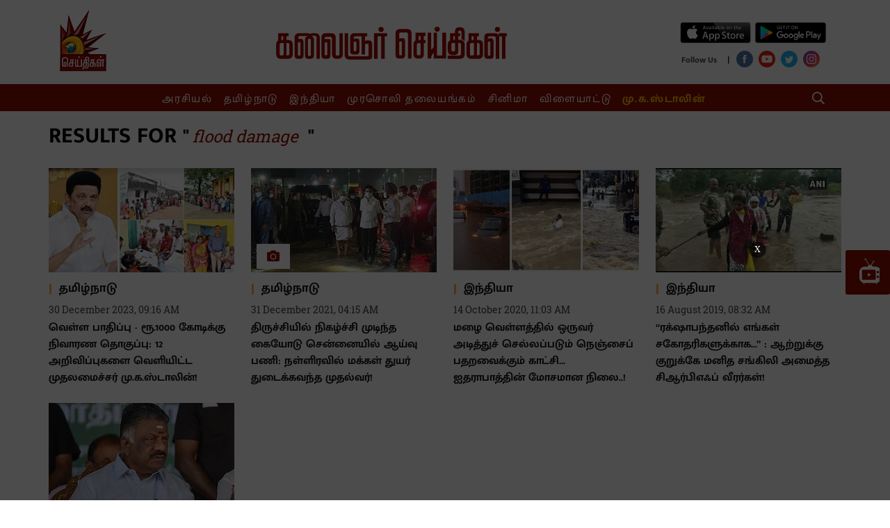

--- FILE ---
content_type: text/html; charset=utf-8
request_url: https://www.google.com/recaptcha/api2/aframe
body_size: 266
content:
<!DOCTYPE HTML><html><head><meta http-equiv="content-type" content="text/html; charset=UTF-8"></head><body><script nonce="a8alMoyG9qVcfQqbgQcF3Q">/** Anti-fraud and anti-abuse applications only. See google.com/recaptcha */ try{var clients={'sodar':'https://pagead2.googlesyndication.com/pagead/sodar?'};window.addEventListener("message",function(a){try{if(a.source===window.parent){var b=JSON.parse(a.data);var c=clients[b['id']];if(c){var d=document.createElement('img');d.src=c+b['params']+'&rc='+(localStorage.getItem("rc::a")?sessionStorage.getItem("rc::b"):"");window.document.body.appendChild(d);sessionStorage.setItem("rc::e",parseInt(sessionStorage.getItem("rc::e")||0)+1);localStorage.setItem("rc::h",'1768907625275');}}}catch(b){}});window.parent.postMessage("_grecaptcha_ready", "*");}catch(b){}</script></body></html>

--- FILE ---
content_type: image/svg+xml
request_url: https://fea.assettype.com/kalaignarseithigal/assets/photo-c0e5aae02eb6444cecf4.svg
body_size: 178
content:
<svg xmlns="http://www.w3.org/2000/svg" width="48" height="36" viewBox="0 0 48 36">
      <g fill="none" fillRule="evenodd">
        <path fill="#FFF" fillOpacity="0.75" fillRule="nonzero" d="M0 0h48v36H0z" />
        <path
          fill="#8F0F01"
          d="M33 13.313v10.125c0 .468-.164.867-.492 1.195a1.627 1.627 0 0 1-1.196.492H16.687c-.468 0-.867-.164-1.195-.492A1.627 1.627 0 0 1 15 23.438V13.313c0-.47.164-.868.492-1.196a1.627 1.627 0 0 1 1.195-.492h3.094l.422-1.16c.14-.328.352-.592.633-.791.281-.2.598-.299.95-.299h4.429c.351 0 .668.1.949.299.281.2.492.463.633.79l.422 1.161h3.093c.47 0 .868.164 1.196.492.328.328.492.727.492 1.196zm-4.781 5.062c0-.773-.188-1.482-.563-2.127a4.162 4.162 0 0 0-1.53-1.53A4.153 4.153 0 0 0 24 14.157c-.773 0-1.482.188-2.127.563a4.162 4.162 0 0 0-1.53 1.53 4.153 4.153 0 0 0-.562 2.126c0 .773.188 1.482.563 2.127a4.162 4.162 0 0 0 1.529 1.53 4.153 4.153 0 0 0 2.127.562c.773 0 1.482-.188 2.127-.563a4.162 4.162 0 0 0 1.53-1.529 4.153 4.153 0 0 0 .562-2.127zm-1.125 0c0 .844-.305 1.57-.914 2.18-.61.61-1.336.914-2.18.914-.844 0-1.57-.305-2.18-.914-.61-.61-.914-1.336-.914-2.18 0-.844.305-1.57.914-2.18.61-.609 1.336-.914 2.18-.914.844 0 1.57.305 2.18.914.609.61.914 1.336.914 2.18z"
        />
      </g>
    </svg>